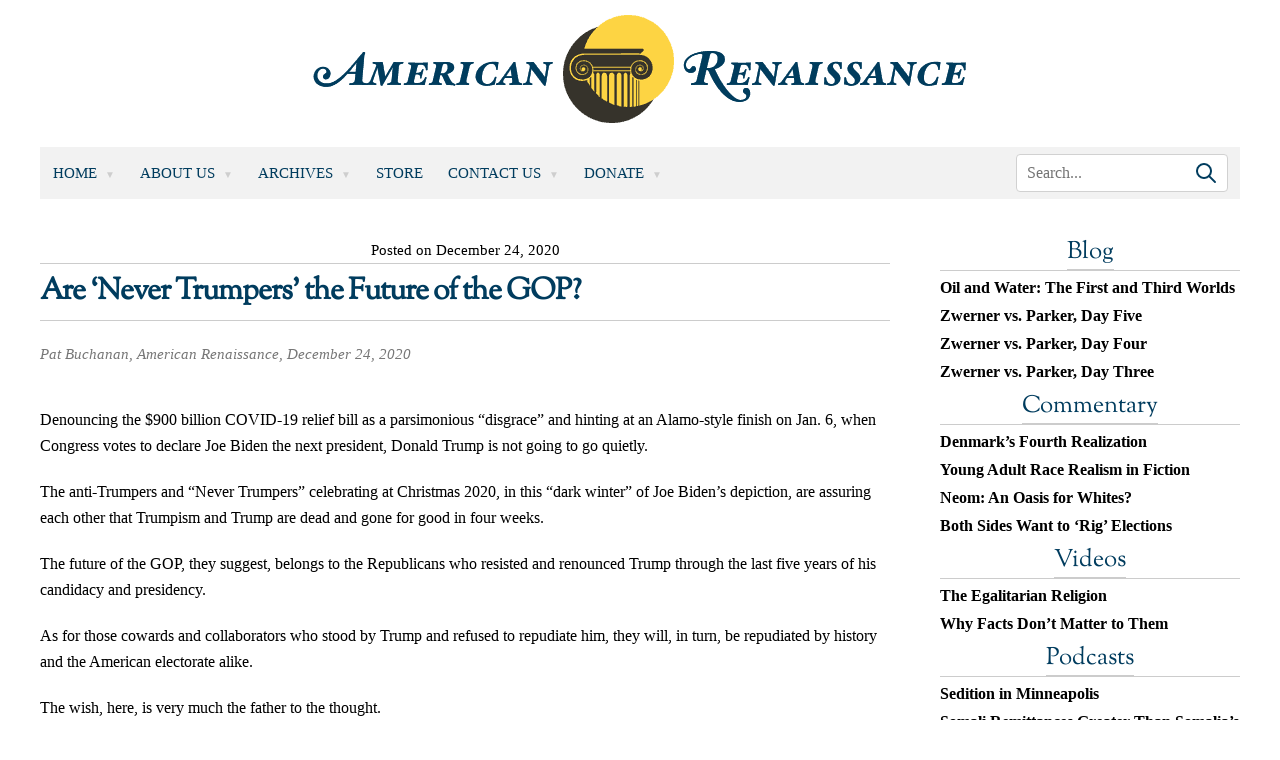

--- FILE ---
content_type: text/html; charset=UTF-8
request_url: https://www.amren.com/commentary/2020/12/are-never-trumpers-the-future-of-the-gop/
body_size: 14844
content:
<!DOCTYPE html>
<html lang="en-US">

<head>
	<meta charset="UTF-8" />
	<meta name="viewport" content="width=device-width, initial-scale=1" />
	<link rel="profile" href="https://gmpg.org/xfn/11" />
		<title>Are &#039;Never Trumpers&#039; the Future of the GOP? - American Renaissance								</title>
	<meta name='robots' content='index, follow, max-image-preview:large, max-snippet:-1, max-video-preview:-1' />
	<style>img:is([sizes="auto" i], [sizes^="auto," i]) { contain-intrinsic-size: 3000px 1500px }</style>
	
	<!-- This site is optimized with the Yoast SEO plugin v26.7 - https://yoast.com/wordpress/plugins/seo/ -->
	<link rel="canonical" href="https://www.amren.com/commentary/2020/12/are-never-trumpers-the-future-of-the-gop/" />
	<meta property="og:locale" content="en_US" />
	<meta property="og:type" content="article" />
	<meta property="og:title" content="Are &#039;Never Trumpers&#039; the Future of the GOP? - American Renaissance" />
	<meta property="og:description" content="&quot;The wish, here, is very much the father to the thought.&quot;" />
	<meta property="og:url" content="https://www.amren.com/commentary/2020/12/are-never-trumpers-the-future-of-the-gop/" />
	<meta property="og:site_name" content="American Renaissance" />
	<meta property="article:author" content="https://www.facebook.com/PatrickJosephBuchanan/" />
	<meta property="article:published_time" content="2020-12-24T23:31:01+00:00" />
	<meta property="article:modified_time" content="2020-12-24T23:31:24+00:00" />
	<meta property="og:image" content="https://www.amren.com/wp-content/uploads/2018/11/Buchanan.jpg" />
	<meta property="og:image:width" content="332" />
	<meta property="og:image:height" content="461" />
	<meta property="og:image:type" content="image/jpeg" />
	<meta name="author" content="Pat Buchanan" />
	<meta name="twitter:label1" content="Written by" />
	<meta name="twitter:data1" content="Pat Buchanan" />
	<meta name="twitter:label2" content="Est. reading time" />
	<meta name="twitter:data2" content="4 minutes" />
	<script type="application/ld+json" class="yoast-schema-graph">{"@context":"https://schema.org","@graph":[{"@type":"Article","@id":"https://www.amren.com/commentary/2020/12/are-never-trumpers-the-future-of-the-gop/#article","isPartOf":{"@id":"https://www.amren.com/commentary/2020/12/are-never-trumpers-the-future-of-the-gop/"},"author":{"name":"Pat Buchanan","@id":"https://www.amren.com/#/schema/person/b30772215c6d40bf2739accc51696c70"},"headline":"Are &#8216;Never Trumpers&#8217; the Future of the GOP?","datePublished":"2020-12-24T23:31:01+00:00","dateModified":"2020-12-24T23:31:24+00:00","mainEntityOfPage":{"@id":"https://www.amren.com/commentary/2020/12/are-never-trumpers-the-future-of-the-gop/"},"wordCount":802,"commentCount":0,"publisher":{"@id":"https://www.amren.com/#organization"},"keywords":["American History","Donald Trump","Elections"],"articleSection":["Commentary","News"],"inLanguage":"en-US","potentialAction":[{"@type":"CommentAction","name":"Comment","target":["https://www.amren.com/commentary/2020/12/are-never-trumpers-the-future-of-the-gop/#respond"]}]},{"@type":"WebPage","@id":"https://www.amren.com/commentary/2020/12/are-never-trumpers-the-future-of-the-gop/","url":"https://www.amren.com/commentary/2020/12/are-never-trumpers-the-future-of-the-gop/","name":"Are 'Never Trumpers' the Future of the GOP? - American Renaissance","isPartOf":{"@id":"https://www.amren.com/#website"},"datePublished":"2020-12-24T23:31:01+00:00","dateModified":"2020-12-24T23:31:24+00:00","breadcrumb":{"@id":"https://www.amren.com/commentary/2020/12/are-never-trumpers-the-future-of-the-gop/#breadcrumb"},"inLanguage":"en-US","potentialAction":[{"@type":"ReadAction","target":["https://www.amren.com/commentary/2020/12/are-never-trumpers-the-future-of-the-gop/"]}]},{"@type":"BreadcrumbList","@id":"https://www.amren.com/commentary/2020/12/are-never-trumpers-the-future-of-the-gop/#breadcrumb","itemListElement":[{"@type":"ListItem","position":1,"name":"Home","item":"https://www.amren.com/"},{"@type":"ListItem","position":2,"name":"Are &#8216;Never Trumpers&#8217; the Future of the GOP?"}]},{"@type":"WebSite","@id":"https://www.amren.com/#website","url":"https://www.amren.com/","name":"American Renaissance","description":"News and commentary on interracial crime, race differences, white advocacy, Third World immigration, anti-white racism, and white identity.","publisher":{"@id":"https://www.amren.com/#organization"},"potentialAction":[{"@type":"SearchAction","target":{"@type":"EntryPoint","urlTemplate":"https://www.amren.com/?s={search_term_string}"},"query-input":{"@type":"PropertyValueSpecification","valueRequired":true,"valueName":"search_term_string"}}],"inLanguage":"en-US"},{"@type":"Organization","@id":"https://www.amren.com/#organization","name":"American Renaissance","url":"https://www.amren.com/","logo":{"@type":"ImageObject","inLanguage":"en-US","@id":"https://www.amren.com/#/schema/logo/image/","url":"https://www.amren.com/wp-content/uploads/2017/06/ARLogo.png","contentUrl":"https://www.amren.com/wp-content/uploads/2017/06/ARLogo.png","width":800,"height":800,"caption":"American Renaissance"},"image":{"@id":"https://www.amren.com/#/schema/logo/image/"},"sameAs":["https://www.bitchute.com/amrenaissance/","https://gab.com/AmRenaissance"]},{"@type":"Person","@id":"https://www.amren.com/#/schema/person/b30772215c6d40bf2739accc51696c70","name":"Pat Buchanan","image":{"@type":"ImageObject","inLanguage":"en-US","@id":"https://www.amren.com/#/schema/person/image/","url":"https://www.amren.com/wp-content/uploads/2018/11/Buchanan-150x150.jpg","contentUrl":"https://www.amren.com/wp-content/uploads/2018/11/Buchanan-150x150.jpg","caption":"Pat Buchanan"},"description":"Pat Buchanan has been a senior adviser to three presidents: Nixon, Ford, and Reagan. He is a nationally syndicated columnist and the author of many best-selling books, including The Greatest Comeback, State of Emergency, The Death of the West, and Day of Reckoning.","sameAs":["https://buchanan.org","https://www.facebook.com/PatrickJosephBuchanan/","https://x.com/PatrickBuchanan"],"url":"https://www.amren.com/author/pat-buchanan/"}]}</script>
	<!-- / Yoast SEO plugin. -->


<link rel='dns-prefetch' href='//cdnjs.cloudflare.com' />
<link rel='dns-prefetch' href='//www.googletagmanager.com' />
<link rel="alternate" type="application/rss+xml" title="American Renaissance &raquo; Are &#8216;Never Trumpers&#8217; the Future of the GOP? Comments Feed" href="https://www.amren.com/commentary/2020/12/are-never-trumpers-the-future-of-the-gop/feed/" />
<script>
window._wpemojiSettings = {"baseUrl":"https:\/\/s.w.org\/images\/core\/emoji\/16.0.1\/72x72\/","ext":".png","svgUrl":"https:\/\/s.w.org\/images\/core\/emoji\/16.0.1\/svg\/","svgExt":".svg","source":{"concatemoji":"https:\/\/www.amren.com\/wp-includes\/js\/wp-emoji-release.min.js?ver=6.8.3"}};
/*! This file is auto-generated */
!function(s,n){var o,i,e;function c(e){try{var t={supportTests:e,timestamp:(new Date).valueOf()};sessionStorage.setItem(o,JSON.stringify(t))}catch(e){}}function p(e,t,n){e.clearRect(0,0,e.canvas.width,e.canvas.height),e.fillText(t,0,0);var t=new Uint32Array(e.getImageData(0,0,e.canvas.width,e.canvas.height).data),a=(e.clearRect(0,0,e.canvas.width,e.canvas.height),e.fillText(n,0,0),new Uint32Array(e.getImageData(0,0,e.canvas.width,e.canvas.height).data));return t.every(function(e,t){return e===a[t]})}function u(e,t){e.clearRect(0,0,e.canvas.width,e.canvas.height),e.fillText(t,0,0);for(var n=e.getImageData(16,16,1,1),a=0;a<n.data.length;a++)if(0!==n.data[a])return!1;return!0}function f(e,t,n,a){switch(t){case"flag":return n(e,"\ud83c\udff3\ufe0f\u200d\u26a7\ufe0f","\ud83c\udff3\ufe0f\u200b\u26a7\ufe0f")?!1:!n(e,"\ud83c\udde8\ud83c\uddf6","\ud83c\udde8\u200b\ud83c\uddf6")&&!n(e,"\ud83c\udff4\udb40\udc67\udb40\udc62\udb40\udc65\udb40\udc6e\udb40\udc67\udb40\udc7f","\ud83c\udff4\u200b\udb40\udc67\u200b\udb40\udc62\u200b\udb40\udc65\u200b\udb40\udc6e\u200b\udb40\udc67\u200b\udb40\udc7f");case"emoji":return!a(e,"\ud83e\udedf")}return!1}function g(e,t,n,a){var r="undefined"!=typeof WorkerGlobalScope&&self instanceof WorkerGlobalScope?new OffscreenCanvas(300,150):s.createElement("canvas"),o=r.getContext("2d",{willReadFrequently:!0}),i=(o.textBaseline="top",o.font="600 32px Arial",{});return e.forEach(function(e){i[e]=t(o,e,n,a)}),i}function t(e){var t=s.createElement("script");t.src=e,t.defer=!0,s.head.appendChild(t)}"undefined"!=typeof Promise&&(o="wpEmojiSettingsSupports",i=["flag","emoji"],n.supports={everything:!0,everythingExceptFlag:!0},e=new Promise(function(e){s.addEventListener("DOMContentLoaded",e,{once:!0})}),new Promise(function(t){var n=function(){try{var e=JSON.parse(sessionStorage.getItem(o));if("object"==typeof e&&"number"==typeof e.timestamp&&(new Date).valueOf()<e.timestamp+604800&&"object"==typeof e.supportTests)return e.supportTests}catch(e){}return null}();if(!n){if("undefined"!=typeof Worker&&"undefined"!=typeof OffscreenCanvas&&"undefined"!=typeof URL&&URL.createObjectURL&&"undefined"!=typeof Blob)try{var e="postMessage("+g.toString()+"("+[JSON.stringify(i),f.toString(),p.toString(),u.toString()].join(",")+"));",a=new Blob([e],{type:"text/javascript"}),r=new Worker(URL.createObjectURL(a),{name:"wpTestEmojiSupports"});return void(r.onmessage=function(e){c(n=e.data),r.terminate(),t(n)})}catch(e){}c(n=g(i,f,p,u))}t(n)}).then(function(e){for(var t in e)n.supports[t]=e[t],n.supports.everything=n.supports.everything&&n.supports[t],"flag"!==t&&(n.supports.everythingExceptFlag=n.supports.everythingExceptFlag&&n.supports[t]);n.supports.everythingExceptFlag=n.supports.everythingExceptFlag&&!n.supports.flag,n.DOMReady=!1,n.readyCallback=function(){n.DOMReady=!0}}).then(function(){return e}).then(function(){var e;n.supports.everything||(n.readyCallback(),(e=n.source||{}).concatemoji?t(e.concatemoji):e.wpemoji&&e.twemoji&&(t(e.twemoji),t(e.wpemoji)))}))}((window,document),window._wpemojiSettings);
</script>
<style id='wp-emoji-styles-inline-css'>

	img.wp-smiley, img.emoji {
		display: inline !important;
		border: none !important;
		box-shadow: none !important;
		height: 1em !important;
		width: 1em !important;
		margin: 0 0.07em !important;
		vertical-align: -0.1em !important;
		background: none !important;
		padding: 0 !important;
	}
</style>
<link rel='stylesheet' id='wp-block-library-css' href='https://www.amren.com/wp-includes/css/dist/block-library/style.min.css?ver=6.8.3' media='all' />
<style id='classic-theme-styles-inline-css'>
/*! This file is auto-generated */
.wp-block-button__link{color:#fff;background-color:#32373c;border-radius:9999px;box-shadow:none;text-decoration:none;padding:calc(.667em + 2px) calc(1.333em + 2px);font-size:1.125em}.wp-block-file__button{background:#32373c;color:#fff;text-decoration:none}
</style>
<link rel='stylesheet' id='activecampaign-form-block-css' href='https://www.amren.com/wp-content/plugins/activecampaign-subscription-forms/activecampaign-form-block/build/style-index.css?ver=1763197518' media='all' />
<style id='wppb-edit-profile-style-inline-css'>


</style>
<style id='wppb-login-style-inline-css'>


</style>
<style id='wppb-recover-password-style-inline-css'>


</style>
<style id='wppb-register-style-inline-css'>


</style>
<link rel='stylesheet' id='mpp_gutenberg-css' href='https://www.amren.com/wp-content/plugins/profile-builder/add-ons-free/user-profile-picture/dist/blocks.style.build.css?ver=2.6.0' media='all' />
<style id='global-styles-inline-css'>
:root{--wp--preset--aspect-ratio--square: 1;--wp--preset--aspect-ratio--4-3: 4/3;--wp--preset--aspect-ratio--3-4: 3/4;--wp--preset--aspect-ratio--3-2: 3/2;--wp--preset--aspect-ratio--2-3: 2/3;--wp--preset--aspect-ratio--16-9: 16/9;--wp--preset--aspect-ratio--9-16: 9/16;--wp--preset--color--black: #000000;--wp--preset--color--cyan-bluish-gray: #abb8c3;--wp--preset--color--white: #ffffff;--wp--preset--color--pale-pink: #f78da7;--wp--preset--color--vivid-red: #cf2e2e;--wp--preset--color--luminous-vivid-orange: #ff6900;--wp--preset--color--luminous-vivid-amber: #fcb900;--wp--preset--color--light-green-cyan: #7bdcb5;--wp--preset--color--vivid-green-cyan: #00d084;--wp--preset--color--pale-cyan-blue: #8ed1fc;--wp--preset--color--vivid-cyan-blue: #0693e3;--wp--preset--color--vivid-purple: #9b51e0;--wp--preset--gradient--vivid-cyan-blue-to-vivid-purple: linear-gradient(135deg,rgba(6,147,227,1) 0%,rgb(155,81,224) 100%);--wp--preset--gradient--light-green-cyan-to-vivid-green-cyan: linear-gradient(135deg,rgb(122,220,180) 0%,rgb(0,208,130) 100%);--wp--preset--gradient--luminous-vivid-amber-to-luminous-vivid-orange: linear-gradient(135deg,rgba(252,185,0,1) 0%,rgba(255,105,0,1) 100%);--wp--preset--gradient--luminous-vivid-orange-to-vivid-red: linear-gradient(135deg,rgba(255,105,0,1) 0%,rgb(207,46,46) 100%);--wp--preset--gradient--very-light-gray-to-cyan-bluish-gray: linear-gradient(135deg,rgb(238,238,238) 0%,rgb(169,184,195) 100%);--wp--preset--gradient--cool-to-warm-spectrum: linear-gradient(135deg,rgb(74,234,220) 0%,rgb(151,120,209) 20%,rgb(207,42,186) 40%,rgb(238,44,130) 60%,rgb(251,105,98) 80%,rgb(254,248,76) 100%);--wp--preset--gradient--blush-light-purple: linear-gradient(135deg,rgb(255,206,236) 0%,rgb(152,150,240) 100%);--wp--preset--gradient--blush-bordeaux: linear-gradient(135deg,rgb(254,205,165) 0%,rgb(254,45,45) 50%,rgb(107,0,62) 100%);--wp--preset--gradient--luminous-dusk: linear-gradient(135deg,rgb(255,203,112) 0%,rgb(199,81,192) 50%,rgb(65,88,208) 100%);--wp--preset--gradient--pale-ocean: linear-gradient(135deg,rgb(255,245,203) 0%,rgb(182,227,212) 50%,rgb(51,167,181) 100%);--wp--preset--gradient--electric-grass: linear-gradient(135deg,rgb(202,248,128) 0%,rgb(113,206,126) 100%);--wp--preset--gradient--midnight: linear-gradient(135deg,rgb(2,3,129) 0%,rgb(40,116,252) 100%);--wp--preset--font-size--small: 13px;--wp--preset--font-size--medium: 20px;--wp--preset--font-size--large: 36px;--wp--preset--font-size--x-large: 42px;--wp--preset--spacing--20: 0.44rem;--wp--preset--spacing--30: 0.67rem;--wp--preset--spacing--40: 1rem;--wp--preset--spacing--50: 1.5rem;--wp--preset--spacing--60: 2.25rem;--wp--preset--spacing--70: 3.38rem;--wp--preset--spacing--80: 5.06rem;--wp--preset--shadow--natural: 6px 6px 9px rgba(0, 0, 0, 0.2);--wp--preset--shadow--deep: 12px 12px 50px rgba(0, 0, 0, 0.4);--wp--preset--shadow--sharp: 6px 6px 0px rgba(0, 0, 0, 0.2);--wp--preset--shadow--outlined: 6px 6px 0px -3px rgba(255, 255, 255, 1), 6px 6px rgba(0, 0, 0, 1);--wp--preset--shadow--crisp: 6px 6px 0px rgba(0, 0, 0, 1);}:where(.is-layout-flex){gap: 0.5em;}:where(.is-layout-grid){gap: 0.5em;}body .is-layout-flex{display: flex;}.is-layout-flex{flex-wrap: wrap;align-items: center;}.is-layout-flex > :is(*, div){margin: 0;}body .is-layout-grid{display: grid;}.is-layout-grid > :is(*, div){margin: 0;}:where(.wp-block-columns.is-layout-flex){gap: 2em;}:where(.wp-block-columns.is-layout-grid){gap: 2em;}:where(.wp-block-post-template.is-layout-flex){gap: 1.25em;}:where(.wp-block-post-template.is-layout-grid){gap: 1.25em;}.has-black-color{color: var(--wp--preset--color--black) !important;}.has-cyan-bluish-gray-color{color: var(--wp--preset--color--cyan-bluish-gray) !important;}.has-white-color{color: var(--wp--preset--color--white) !important;}.has-pale-pink-color{color: var(--wp--preset--color--pale-pink) !important;}.has-vivid-red-color{color: var(--wp--preset--color--vivid-red) !important;}.has-luminous-vivid-orange-color{color: var(--wp--preset--color--luminous-vivid-orange) !important;}.has-luminous-vivid-amber-color{color: var(--wp--preset--color--luminous-vivid-amber) !important;}.has-light-green-cyan-color{color: var(--wp--preset--color--light-green-cyan) !important;}.has-vivid-green-cyan-color{color: var(--wp--preset--color--vivid-green-cyan) !important;}.has-pale-cyan-blue-color{color: var(--wp--preset--color--pale-cyan-blue) !important;}.has-vivid-cyan-blue-color{color: var(--wp--preset--color--vivid-cyan-blue) !important;}.has-vivid-purple-color{color: var(--wp--preset--color--vivid-purple) !important;}.has-black-background-color{background-color: var(--wp--preset--color--black) !important;}.has-cyan-bluish-gray-background-color{background-color: var(--wp--preset--color--cyan-bluish-gray) !important;}.has-white-background-color{background-color: var(--wp--preset--color--white) !important;}.has-pale-pink-background-color{background-color: var(--wp--preset--color--pale-pink) !important;}.has-vivid-red-background-color{background-color: var(--wp--preset--color--vivid-red) !important;}.has-luminous-vivid-orange-background-color{background-color: var(--wp--preset--color--luminous-vivid-orange) !important;}.has-luminous-vivid-amber-background-color{background-color: var(--wp--preset--color--luminous-vivid-amber) !important;}.has-light-green-cyan-background-color{background-color: var(--wp--preset--color--light-green-cyan) !important;}.has-vivid-green-cyan-background-color{background-color: var(--wp--preset--color--vivid-green-cyan) !important;}.has-pale-cyan-blue-background-color{background-color: var(--wp--preset--color--pale-cyan-blue) !important;}.has-vivid-cyan-blue-background-color{background-color: var(--wp--preset--color--vivid-cyan-blue) !important;}.has-vivid-purple-background-color{background-color: var(--wp--preset--color--vivid-purple) !important;}.has-black-border-color{border-color: var(--wp--preset--color--black) !important;}.has-cyan-bluish-gray-border-color{border-color: var(--wp--preset--color--cyan-bluish-gray) !important;}.has-white-border-color{border-color: var(--wp--preset--color--white) !important;}.has-pale-pink-border-color{border-color: var(--wp--preset--color--pale-pink) !important;}.has-vivid-red-border-color{border-color: var(--wp--preset--color--vivid-red) !important;}.has-luminous-vivid-orange-border-color{border-color: var(--wp--preset--color--luminous-vivid-orange) !important;}.has-luminous-vivid-amber-border-color{border-color: var(--wp--preset--color--luminous-vivid-amber) !important;}.has-light-green-cyan-border-color{border-color: var(--wp--preset--color--light-green-cyan) !important;}.has-vivid-green-cyan-border-color{border-color: var(--wp--preset--color--vivid-green-cyan) !important;}.has-pale-cyan-blue-border-color{border-color: var(--wp--preset--color--pale-cyan-blue) !important;}.has-vivid-cyan-blue-border-color{border-color: var(--wp--preset--color--vivid-cyan-blue) !important;}.has-vivid-purple-border-color{border-color: var(--wp--preset--color--vivid-purple) !important;}.has-vivid-cyan-blue-to-vivid-purple-gradient-background{background: var(--wp--preset--gradient--vivid-cyan-blue-to-vivid-purple) !important;}.has-light-green-cyan-to-vivid-green-cyan-gradient-background{background: var(--wp--preset--gradient--light-green-cyan-to-vivid-green-cyan) !important;}.has-luminous-vivid-amber-to-luminous-vivid-orange-gradient-background{background: var(--wp--preset--gradient--luminous-vivid-amber-to-luminous-vivid-orange) !important;}.has-luminous-vivid-orange-to-vivid-red-gradient-background{background: var(--wp--preset--gradient--luminous-vivid-orange-to-vivid-red) !important;}.has-very-light-gray-to-cyan-bluish-gray-gradient-background{background: var(--wp--preset--gradient--very-light-gray-to-cyan-bluish-gray) !important;}.has-cool-to-warm-spectrum-gradient-background{background: var(--wp--preset--gradient--cool-to-warm-spectrum) !important;}.has-blush-light-purple-gradient-background{background: var(--wp--preset--gradient--blush-light-purple) !important;}.has-blush-bordeaux-gradient-background{background: var(--wp--preset--gradient--blush-bordeaux) !important;}.has-luminous-dusk-gradient-background{background: var(--wp--preset--gradient--luminous-dusk) !important;}.has-pale-ocean-gradient-background{background: var(--wp--preset--gradient--pale-ocean) !important;}.has-electric-grass-gradient-background{background: var(--wp--preset--gradient--electric-grass) !important;}.has-midnight-gradient-background{background: var(--wp--preset--gradient--midnight) !important;}.has-small-font-size{font-size: var(--wp--preset--font-size--small) !important;}.has-medium-font-size{font-size: var(--wp--preset--font-size--medium) !important;}.has-large-font-size{font-size: var(--wp--preset--font-size--large) !important;}.has-x-large-font-size{font-size: var(--wp--preset--font-size--x-large) !important;}
:where(.wp-block-post-template.is-layout-flex){gap: 1.25em;}:where(.wp-block-post-template.is-layout-grid){gap: 1.25em;}
:where(.wp-block-columns.is-layout-flex){gap: 2em;}:where(.wp-block-columns.is-layout-grid){gap: 2em;}
:root :where(.wp-block-pullquote){font-size: 1.5em;line-height: 1.6;}
</style>
<link rel='stylesheet' id='contact-form-7-css' href='https://www.amren.com/wp-content/plugins/contact-form-7/includes/css/styles.css?ver=6.1.4' media='all' />
<link rel='stylesheet' id='amren-style-css' href='https://www.amren.com/wp-content/themes/amren/style.css?ver=1718026014' media='all' />
<link rel='stylesheet' id='owl-css-css' href='https://www.amren.com/wp-content/themes/amren/css/owl.carousel.min.css?ver=6.8.3' media='all' />
<link rel='stylesheet' id='owl-theme-css-css' href='https://www.amren.com/wp-content/themes/amren/css/owl.theme.default.min.css?ver=6.8.3' media='all' />
<link rel='stylesheet' id='wppb_stylesheet-css' href='https://www.amren.com/wp-content/plugins/profile-builder/assets/css/style-front-end.css?ver=3.15.2' media='all' />
<script src="https://www.amren.com/wp-includes/js/jquery/jquery.min.js?ver=3.7.1" id="jquery-core-js"></script>
<script src="https://www.amren.com/wp-includes/js/jquery/jquery-migrate.min.js?ver=3.4.1" id="jquery-migrate-js"></script>
<script src="https://cdnjs.cloudflare.com/ajax/libs/jqueryui/1.13.2/jquery-ui.min.js?ver=6.8.3" id="jqueryui-js"></script>
<script src="https://www.amren.com/wp-content/themes/amren/js/owl.carousel.js?ver=6.8.3" id="owl-js-js"></script>
<script src="https://www.amren.com/wp-content/themes/amren/js/owl.autoplay.js?ver=6.8.3" id="owl-js-ap-js"></script>
<script src="https://www.amren.com/wp-content/themes/amren/js/owl.navigation.js?ver=6.8.3" id="owl-js-mav-js"></script>
<script src="https://www.amren.com/wp-content/themes/amren/js/amren.js?ver=1717561968" id="amren-main-js"></script>

<!-- Google tag (gtag.js) snippet added by Site Kit -->
<!-- Google Analytics snippet added by Site Kit -->
<script src="https://www.googletagmanager.com/gtag/js?id=GT-NMJXCPPJ" id="google_gtagjs-js" async></script>
<script id="google_gtagjs-js-after">
window.dataLayer = window.dataLayer || [];function gtag(){dataLayer.push(arguments);}
gtag("set","linker",{"domains":["www.amren.com"]});
gtag("js", new Date());
gtag("set", "developer_id.dZTNiMT", true);
gtag("config", "GT-NMJXCPPJ");
</script>
<link rel="https://api.w.org/" href="https://www.amren.com/wp-json/" /><link rel="alternate" title="JSON" type="application/json" href="https://www.amren.com/wp-json/wp/v2/posts/154165" /><link rel="EditURI" type="application/rsd+xml" title="RSD" href="https://www.amren.com/xmlrpc.php?rsd" />
<link rel='shortlink' href='https://www.amren.com/?p=154165' />
<link rel="alternate" title="oEmbed (JSON)" type="application/json+oembed" href="https://www.amren.com/wp-json/oembed/1.0/embed?url=https%3A%2F%2Fwww.amren.com%2Fcommentary%2F2020%2F12%2Fare-never-trumpers-the-future-of-the-gop%2F" />
<link rel="alternate" title="oEmbed (XML)" type="text/xml+oembed" href="https://www.amren.com/wp-json/oembed/1.0/embed?url=https%3A%2F%2Fwww.amren.com%2Fcommentary%2F2020%2F12%2Fare-never-trumpers-the-future-of-the-gop%2F&#038;format=xml" />
<style>
		#category-posts-4-internal ul {padding: 0;}
#category-posts-4-internal .cat-post-item img {max-width: initial; max-height: initial; margin: initial;}
#category-posts-4-internal .cat-post-author {margin-bottom: 0;}
#category-posts-4-internal .cat-post-thumbnail {margin: 5px 10px 5px 0;}
#category-posts-4-internal .cat-post-item:before {content: ""; clear: both;}
#category-posts-4-internal .cat-post-excerpt-more {display: inline-block;}
#category-posts-4-internal .cat-post-item {list-style: none; margin: 3px 0 10px; padding: 3px 0;}
#category-posts-4-internal .cat-post-current .cat-post-title {font-weight: bold; text-transform: uppercase;}
#category-posts-4-internal [class*=cat-post-tax] {font-size: 0.85em;}
#category-posts-4-internal [class*=cat-post-tax] * {display:inline-block;}
#category-posts-4-internal .cat-post-item:after {content: ""; display: table;	clear: both;}
#category-posts-4-internal .cat-post-item .cat-post-title {overflow: hidden;text-overflow: ellipsis;white-space: initial;display: -webkit-box;-webkit-line-clamp: 2;-webkit-box-orient: vertical;padding-bottom: 0 !important;}
#category-posts-4-internal .cat-post-item:after {content: ""; display: table;	clear: both;}
#category-posts-4-internal .cat-post-thumbnail {display:block; float:left; margin:5px 10px 5px 0;}
#category-posts-4-internal .cat-post-crop {overflow:hidden;display:block;}
#category-posts-4-internal p {margin:5px 0 0 0}
#category-posts-4-internal li > div {margin:5px 0 0 0; clear:both;}
#category-posts-4-internal .dashicons {vertical-align:middle;}
#category-posts-2-internal ul {padding: 0;}
#category-posts-2-internal .cat-post-item img {max-width: initial; max-height: initial; margin: initial;}
#category-posts-2-internal .cat-post-author {margin-bottom: 0;}
#category-posts-2-internal .cat-post-thumbnail {margin: 5px 10px 5px 0;}
#category-posts-2-internal .cat-post-item:before {content: ""; clear: both;}
#category-posts-2-internal .cat-post-excerpt-more {display: inline-block;}
#category-posts-2-internal .cat-post-item {list-style: none; margin: 3px 0 10px; padding: 3px 0;}
#category-posts-2-internal .cat-post-current .cat-post-title {font-weight: bold; text-transform: uppercase;}
#category-posts-2-internal [class*=cat-post-tax] {font-size: 0.85em;}
#category-posts-2-internal [class*=cat-post-tax] * {display:inline-block;}
#category-posts-2-internal .cat-post-item:after {content: ""; display: table;	clear: both;}
#category-posts-2-internal .cat-post-item .cat-post-title {overflow: hidden;text-overflow: ellipsis;white-space: initial;display: -webkit-box;-webkit-line-clamp: 2;-webkit-box-orient: vertical;padding-bottom: 0 !important;}
#category-posts-2-internal .cat-post-item:after {content: ""; display: table;	clear: both;}
#category-posts-2-internal .cat-post-thumbnail {display:block; float:left; margin:5px 10px 5px 0;}
#category-posts-2-internal .cat-post-crop {overflow:hidden;display:block;}
#category-posts-2-internal p {margin:5px 0 0 0}
#category-posts-2-internal li > div {margin:5px 0 0 0; clear:both;}
#category-posts-2-internal .dashicons {vertical-align:middle;}
#category-posts-5-internal ul {padding: 0;}
#category-posts-5-internal .cat-post-item img {max-width: initial; max-height: initial; margin: initial;}
#category-posts-5-internal .cat-post-author {margin-bottom: 0;}
#category-posts-5-internal .cat-post-thumbnail {margin: 5px 10px 5px 0;}
#category-posts-5-internal .cat-post-item:before {content: ""; clear: both;}
#category-posts-5-internal .cat-post-excerpt-more {display: inline-block;}
#category-posts-5-internal .cat-post-item {list-style: none; margin: 3px 0 10px; padding: 3px 0;}
#category-posts-5-internal .cat-post-current .cat-post-title {font-weight: bold; text-transform: uppercase;}
#category-posts-5-internal [class*=cat-post-tax] {font-size: 0.85em;}
#category-posts-5-internal [class*=cat-post-tax] * {display:inline-block;}
#category-posts-5-internal .cat-post-item:after {content: ""; display: table;	clear: both;}
#category-posts-5-internal .cat-post-item .cat-post-title {overflow: hidden;text-overflow: ellipsis;white-space: initial;display: -webkit-box;-webkit-line-clamp: 2;-webkit-box-orient: vertical;padding-bottom: 0 !important;}
#category-posts-5-internal .cat-post-item:after {content: ""; display: table;	clear: both;}
#category-posts-5-internal .cat-post-thumbnail {display:block; float:left; margin:5px 10px 5px 0;}
#category-posts-5-internal .cat-post-crop {overflow:hidden;display:block;}
#category-posts-5-internal p {margin:5px 0 0 0}
#category-posts-5-internal li > div {margin:5px 0 0 0; clear:both;}
#category-posts-5-internal .dashicons {vertical-align:middle;}
#category-posts-3-internal ul {padding: 0;}
#category-posts-3-internal .cat-post-item img {max-width: initial; max-height: initial; margin: initial;}
#category-posts-3-internal .cat-post-author {margin-bottom: 0;}
#category-posts-3-internal .cat-post-thumbnail {margin: 5px 10px 5px 0;}
#category-posts-3-internal .cat-post-item:before {content: ""; clear: both;}
#category-posts-3-internal .cat-post-excerpt-more {display: inline-block;}
#category-posts-3-internal .cat-post-item {list-style: none; margin: 3px 0 10px; padding: 3px 0;}
#category-posts-3-internal .cat-post-current .cat-post-title {font-weight: bold; text-transform: uppercase;}
#category-posts-3-internal [class*=cat-post-tax] {font-size: 0.85em;}
#category-posts-3-internal [class*=cat-post-tax] * {display:inline-block;}
#category-posts-3-internal .cat-post-item:after {content: ""; display: table;	clear: both;}
#category-posts-3-internal .cat-post-item .cat-post-title {overflow: hidden;text-overflow: ellipsis;white-space: initial;display: -webkit-box;-webkit-line-clamp: 2;-webkit-box-orient: vertical;padding-bottom: 0 !important;}
#category-posts-3-internal .cat-post-item:after {content: ""; display: table;	clear: both;}
#category-posts-3-internal .cat-post-thumbnail {display:block; float:left; margin:5px 10px 5px 0;}
#category-posts-3-internal .cat-post-crop {overflow:hidden;display:block;}
#category-posts-3-internal p {margin:5px 0 0 0}
#category-posts-3-internal li > div {margin:5px 0 0 0; clear:both;}
#category-posts-3-internal .dashicons {vertical-align:middle;}
</style>
		<meta name="generator" content="Site Kit by Google 1.168.0" />
<!-- Dynamic Widgets by QURL loaded - http://www.dynamic-widgets.com //-->
		<style>
			.algolia-search-highlight {
				background-color: #fffbcc;
				border-radius: 2px;
				font-style: normal;
			}
		</style>
		<link rel="icon" href="https://www.amren.com/wp-content/uploads/2017/06/cropped-ARLogo-32x32.png" sizes="32x32" />
<link rel="icon" href="https://www.amren.com/wp-content/uploads/2017/06/cropped-ARLogo-192x192.png" sizes="192x192" />
<link rel="apple-touch-icon" href="https://www.amren.com/wp-content/uploads/2017/06/cropped-ARLogo-180x180.png" />
<meta name="msapplication-TileImage" content="https://www.amren.com/wp-content/uploads/2017/06/cropped-ARLogo-270x270.png" />
		<style id="wp-custom-css">
			li.cat-post-item {
  line-height: 1.75rem;
}

h2.title {
	margin: 0 !important;
	padding: 0 !important;
}

.date {
	margin: 0 0 6px 0 !important;
	padding: 0 !important;
	text-align: center !important;
}

.excerpt {
	line-height: 1.75rem;
	margin: 0 !important;
	padding: 0 !important;
}

.main-content .sidebar .widget{
	margin-bottom: 1rem !important;
}

li.red-menu a:link, li.red-menu a:visited, li.red-menu a:hover, li.red-menu a:active {
	color: red !important;
}

.widget-title, .widget-title > a:link
{
	color: #003c5e;
	font-size: 2.4rem;
	border-bottom: .1rem solid rgba(0,0,0,.2);
	text-align: center;
}

.wp-caption-text {
	font-size: 13px;
	font-weight: bold;
	line-height: 1.25em;
}

#category-posts-2-internal .cat-post-item, #category-posts-3-internal .cat-post-item, #category-posts-4-internal .cat-post-item, #category-posts-5-internal .cat-post-item {
	margin: 0 !important;
}
/***DT HEADER FIX***/
.header .columns.main-menu {
  margin: 1.5rem 0 2rem;
}
/****DT MORE NEWS HOME PAGE****/
.dt-load-more {
   position: relative;
   width: 100%;
   height: auto;
   float: left;
   text-align: center;
   margin: 1.5rem 0 4rem;
}
.dt-load-more a {
   color: #633b00;
   text-decoration: none;
   font-weight: 600;
}
@media (min-width: 768px) {
   .show-mobile {
      display: none !important;
   }
}

@media (max-width: 768px) {
   .hide-mobile {
      display: none !important;
   }

   .show-mobile {
      display: block !important;
   }
}		</style>
			<!-- Begin Next Millennium -->
	<script async src="https://powerad.ai/script.js"></script>
	<!-- End Next Millennium -->
</head>

<body class="wp-singular post-template-default single single-post postid-154165 single-format-standard wp-theme-amren">
	<div class="responsive-menu">
		<div class="resp-logo">
		<img src="https://www.amren.com/wp-content/uploads/2017/09/logo.png" alt="American Renaissance" />
		</div>
		<div class="main-menu"><ul id="menu-top-menu" class="menu"><li id="menu-item-19839" class="menu-item menu-item-type-custom menu-item-object-custom menu-item-has-children menu-item-19839"><a href="/">Home</a>
<ul class="sub-menu">
	<li id="menu-item-19836" class="menu-item menu-item-type-taxonomy menu-item-object-category current-post-ancestor current-menu-parent current-post-parent menu-item-19836"><a href="https://www.amren.com/category/news/">News</a></li>
	<li id="menu-item-144228" class="menu-item menu-item-type-taxonomy menu-item-object-category menu-item-144228"><a href="https://www.amren.com/category/blog/">Blog</a></li>
	<li id="menu-item-66343" class="menu-item menu-item-type-taxonomy menu-item-object-category current-post-ancestor current-menu-parent current-post-parent menu-item-66343"><a href="https://www.amren.com/category/commentary/">Commentary</a></li>
	<li id="menu-item-66342" class="menu-item menu-item-type-taxonomy menu-item-object-category menu-item-66342"><a href="https://www.amren.com/category/features/">Features</a></li>
	<li id="menu-item-114257" class="menu-item menu-item-type-taxonomy menu-item-object-category menu-item-114257"><a href="https://www.amren.com/category/podcasts/">AR Podcasts</a></li>
	<li id="menu-item-19838" class="menu-item menu-item-type-taxonomy menu-item-object-category menu-item-19838"><a href="https://www.amren.com/category/videos/">AR Videos</a></li>
</ul>
</li>
<li id="menu-item-19830" class="menu-item menu-item-type-post_type menu-item-object-page menu-item-has-children menu-item-19830"><a href="https://www.amren.com/about/">About Us</a>
<ul class="sub-menu">
	<li id="menu-item-19880" class="menu-item menu-item-type-custom menu-item-object-custom menu-item-19880"><a href="/about/">Who We Are</a></li>
	<li id="menu-item-19832" class="menu-item menu-item-type-post_type menu-item-object-page menu-item-19832"><a href="https://www.amren.com/about/issues/">Our Issues</a></li>
	<li id="menu-item-19834" class="menu-item menu-item-type-post_type menu-item-object-page menu-item-19834"><a href="https://www.amren.com/about/how-to-use-this-site/">How to Use This Site</a></li>
	<li id="menu-item-19971" class="menu-item menu-item-type-post_type menu-item-object-page menu-item-19971"><a href="https://www.amren.com/about/activists/">Activist’s Corner</a></li>
</ul>
</li>
<li id="menu-item-19829" class="menu-item menu-item-type-post_type menu-item-object-page menu-item-has-children menu-item-19829"><a href="https://www.amren.com/archives/">Archives</a>
<ul class="sub-menu">
	<li id="menu-item-99480" class="menu-item menu-item-type-post_type menu-item-object-page menu-item-99480"><a href="https://www.amren.com/archives/">Articles</a></li>
	<li id="menu-item-66356" class="menu-item menu-item-type-post_type menu-item-object-page menu-item-66356"><a href="https://www.amren.com/archives/back-issues/">Print Back Issues</a></li>
	<li id="menu-item-19903" class="menu-item menu-item-type-post_type menu-item-object-page menu-item-19903"><a href="https://www.amren.com/archives/conferences/">Conferences</a></li>
	<li id="menu-item-19902" class="menu-item menu-item-type-post_type menu-item-object-page menu-item-19902"><a href="https://www.amren.com/archives/interviews-appearances/">Interviews &#038; Appearances</a></li>
	<li id="menu-item-66459" class="menu-item menu-item-type-post_type menu-item-object-page menu-item-66459"><a href="https://www.amren.com/archives/reports/">Reports</a></li>
	<li id="menu-item-19901" class="menu-item menu-item-type-post_type menu-item-object-page menu-item-19901"><a href="https://www.amren.com/archives/videos/">Videos</a></li>
</ul>
</li>
<li id="menu-item-19955" class="menu-item menu-item-type-custom menu-item-object-custom menu-item-19955"><a href="https://store.amren.com/">Store</a></li>
<li id="menu-item-19828" class="menu-item menu-item-type-post_type menu-item-object-page menu-item-has-children menu-item-19828"><a href="https://www.amren.com/contact/">Contact Us</a>
<ul class="sub-menu">
	<li id="menu-item-115510" class="menu-item menu-item-type-post_type menu-item-object-page menu-item-115510"><a href="https://www.amren.com/contact/">Send Us a Message</a></li>
	<li id="menu-item-19963" class="menu-item menu-item-type-post_type menu-item-object-page menu-item-19963"><a href="https://www.amren.com/contact/send-news/">Send Us News Stories</a></li>
	<li id="menu-item-19987" class="menu-item menu-item-type-post_type menu-item-object-page menu-item-19987"><a href="https://www.amren.com/contact/write-for-us/">Write For Us</a></li>
</ul>
</li>
<li id="menu-item-66408" class="menu-item menu-item-type-custom menu-item-object-custom menu-item-has-children menu-item-66408"><a href="https://www.amren.com/donate/">Donate</a>
<ul class="sub-menu">
	<li id="menu-item-66409" class="menu-item menu-item-type-custom menu-item-object-custom menu-item-66409"><a href="https://www.amren.com/donate/">One-Time</a></li>
	<li id="menu-item-149639" class="menu-item menu-item-type-custom menu-item-object-custom menu-item-149639"><a href="https://www.amren.com/cryptocurrency/">Cryptocurrency</a></li>
	<li id="menu-item-121160" class="menu-item menu-item-type-post_type menu-item-object-page menu-item-121160"><a href="https://www.amren.com/donate/bequests/">Bequests</a></li>
</ul>
</li>
</ul></div>		<form action="/" method="get" class="search-form">
			<input id="s" class="search-query" type="text" name="s" title="search" placeholder="Search...">
			<button type="submit">
				<svg xmlns="http://www.w3.org/2000/svg" class="search-form-icon icon icon-tabler icon-tabler-search" width="24" height="24" viewBox="0 0 24 24" stroke-width="2" stroke="#003c5e" fill="none" stroke-linecap="round" stroke-linejoin="round"><path stroke="none" d="M0 0h24v24H0z" fill="none"/><path d="M10 10m-7 0a7 7 0 1 0 14 0a7 7 0 1 0 -14 0" /><path d="M21 21l-6 -6" /></svg>
			</button>
		</form>
	</div>
	<div class="container header">
		<div class="wrapper">
		<div class="container">
			<div class="row">
				<div class="responsive-menu-icon"></div>
				<div class="twelve columns logo">
					<a href="https://www.amren.com"><img src="https://www.amren.com/wp-content/uploads/2017/09/logo.png" alt="American Renaissance" /></a>
				</div>
				<div class="twelve columns main-menu">
					<div class="main-menu"><ul id="menu-top-menu-1" class="menu"><li class="menu-item menu-item-type-custom menu-item-object-custom menu-item-has-children menu-item-19839"><a href="/">Home</a>
<ul class="sub-menu">
	<li class="menu-item menu-item-type-taxonomy menu-item-object-category current-post-ancestor current-menu-parent current-post-parent menu-item-19836"><a href="https://www.amren.com/category/news/">News</a></li>
	<li class="menu-item menu-item-type-taxonomy menu-item-object-category menu-item-144228"><a href="https://www.amren.com/category/blog/">Blog</a></li>
	<li class="menu-item menu-item-type-taxonomy menu-item-object-category current-post-ancestor current-menu-parent current-post-parent menu-item-66343"><a href="https://www.amren.com/category/commentary/">Commentary</a></li>
	<li class="menu-item menu-item-type-taxonomy menu-item-object-category menu-item-66342"><a href="https://www.amren.com/category/features/">Features</a></li>
	<li class="menu-item menu-item-type-taxonomy menu-item-object-category menu-item-114257"><a href="https://www.amren.com/category/podcasts/">AR Podcasts</a></li>
	<li class="menu-item menu-item-type-taxonomy menu-item-object-category menu-item-19838"><a href="https://www.amren.com/category/videos/">AR Videos</a></li>
</ul>
</li>
<li class="menu-item menu-item-type-post_type menu-item-object-page menu-item-has-children menu-item-19830"><a href="https://www.amren.com/about/">About Us</a>
<ul class="sub-menu">
	<li class="menu-item menu-item-type-custom menu-item-object-custom menu-item-19880"><a href="/about/">Who We Are</a></li>
	<li class="menu-item menu-item-type-post_type menu-item-object-page menu-item-19832"><a href="https://www.amren.com/about/issues/">Our Issues</a></li>
	<li class="menu-item menu-item-type-post_type menu-item-object-page menu-item-19834"><a href="https://www.amren.com/about/how-to-use-this-site/">How to Use This Site</a></li>
	<li class="menu-item menu-item-type-post_type menu-item-object-page menu-item-19971"><a href="https://www.amren.com/about/activists/">Activist’s Corner</a></li>
</ul>
</li>
<li class="menu-item menu-item-type-post_type menu-item-object-page menu-item-has-children menu-item-19829"><a href="https://www.amren.com/archives/">Archives</a>
<ul class="sub-menu">
	<li class="menu-item menu-item-type-post_type menu-item-object-page menu-item-99480"><a href="https://www.amren.com/archives/">Articles</a></li>
	<li class="menu-item menu-item-type-post_type menu-item-object-page menu-item-66356"><a href="https://www.amren.com/archives/back-issues/">Print Back Issues</a></li>
	<li class="menu-item menu-item-type-post_type menu-item-object-page menu-item-19903"><a href="https://www.amren.com/archives/conferences/">Conferences</a></li>
	<li class="menu-item menu-item-type-post_type menu-item-object-page menu-item-19902"><a href="https://www.amren.com/archives/interviews-appearances/">Interviews &#038; Appearances</a></li>
	<li class="menu-item menu-item-type-post_type menu-item-object-page menu-item-66459"><a href="https://www.amren.com/archives/reports/">Reports</a></li>
	<li class="menu-item menu-item-type-post_type menu-item-object-page menu-item-19901"><a href="https://www.amren.com/archives/videos/">Videos</a></li>
</ul>
</li>
<li class="menu-item menu-item-type-custom menu-item-object-custom menu-item-19955"><a href="https://store.amren.com/">Store</a></li>
<li class="menu-item menu-item-type-post_type menu-item-object-page menu-item-has-children menu-item-19828"><a href="https://www.amren.com/contact/">Contact Us</a>
<ul class="sub-menu">
	<li class="menu-item menu-item-type-post_type menu-item-object-page menu-item-115510"><a href="https://www.amren.com/contact/">Send Us a Message</a></li>
	<li class="menu-item menu-item-type-post_type menu-item-object-page menu-item-19963"><a href="https://www.amren.com/contact/send-news/">Send Us News Stories</a></li>
	<li class="menu-item menu-item-type-post_type menu-item-object-page menu-item-19987"><a href="https://www.amren.com/contact/write-for-us/">Write For Us</a></li>
</ul>
</li>
<li class="menu-item menu-item-type-custom menu-item-object-custom menu-item-has-children menu-item-66408"><a href="https://www.amren.com/donate/">Donate</a>
<ul class="sub-menu">
	<li class="menu-item menu-item-type-custom menu-item-object-custom menu-item-66409"><a href="https://www.amren.com/donate/">One-Time</a></li>
	<li class="menu-item menu-item-type-custom menu-item-object-custom menu-item-149639"><a href="https://www.amren.com/cryptocurrency/">Cryptocurrency</a></li>
	<li class="menu-item menu-item-type-post_type menu-item-object-page menu-item-121160"><a href="https://www.amren.com/donate/bequests/">Bequests</a></li>
</ul>
</li>
</ul></div>					<form action="/" method="get" class="search-form">
					<input id="s" class="search-query" type="text" name="s" title="search" placeholder="Search...">
					<button type="submit">
						<svg xmlns="http://www.w3.org/2000/svg" class="search-form-icon icon icon-tabler icon-tabler-search" width="24" height="24" viewBox="0 0 24 24" stroke-width="2" stroke="#003c5e" fill="none" stroke-linecap="round" stroke-linejoin="round"><path stroke="none" d="M0 0h24v24H0z" fill="none"/><path d="M10 10m-7 0a7 7 0 1 0 14 0a7 7 0 1 0 -14 0" /><path d="M21 21l-6 -6" /></svg>
					</button>
					</form>
				</div>
			</div>
		</div>
		</div>
	</div>
<div class="container main-content">
   <div class="wrapper">
      <div class="container">
         <div class="content">
            <article><div class="date">Posted on December 24, 2020</div><h1><a target="_blank" href="">Are &#8216;Never Trumpers&#8217; the Future of the GOP?</a></h1>
						<p class="source">Pat Buchanan, American Renaissance, December 24, 2020</p>
						<div class="the-content"><p>Denouncing the $900 billion COVID-19 relief bill as a parsimonious &#8220;disgrace&#8221; and hinting at an Alamo-style finish on Jan. 6, when Congress votes to declare Joe Biden the next president, Donald Trump is not going to go quietly.</p>
<p>The anti-Trumpers and &#8220;Never Trumpers&#8221; celebrating at Christmas 2020, in this &#8220;dark winter&#8221; of Joe Biden&#8217;s depiction, are assuring each other that Trumpism and Trump are dead and gone for good in four weeks.</p>
<p>The future of the GOP, they suggest, belongs to the Republicans who resisted and renounced Trump through the last five years of his candidacy and presidency.</p>
<p>As for those cowards and collaborators who stood by Trump and refused to repudiate him, they will, in turn, be repudiated by history and the American electorate alike.</p>
<p>The wish, here, is very much the father to the thought.</p>
<p>For if the past is any guide, not only are the reports of the death of Trumpism premature, the probability is that Trumpism has put down roots in our national politics that are not soon, if ever, going to be pulled up.</p>
<p>For those of us of a certain age, a comparable situation arose at Christmas 1964. Barry Goldwater had just been crushed in a 44-state landslide, winning the votes of only 27 million Americans. The senator had carried only five states of the Deep South and his home state of Arizona.</p>
<p>The establishment saw in the crushing of Goldwater the defeat and rout of the &#8220;extremist&#8221; movement that had produced him. &#8220;The Party That Lost Its Head&#8221; was the title of a widely hailed post-election book by two Ripon Society Republicans.</p>
<p>The establishment consensus was that Govs. Nelson Rockefeller of New York, William Scranton of Pennsylvania and George Romney of Michigan were the future of the party, if it was to have a future.</p>
<p>What followed?</p>
<p>Richard Nixon, who had stood by Goldwater when the party&#8217;s liberal elite abandoned him, would lead the GOP to recapture 47 House seats in 1966, take the presidency in 1968, and run up a 49 state landslide in 1972.</p>
<p>Thus began a period of GOP presidential ascendancy, with Nixon, Reagan and Bush I winning five of six elections from 1968 to 1988, until the first baby boomer president, Bill Clinton, arrived on the scene.</p>
<p>And while there are differences between now and then, there are many similarities.</p>
<p>Do the anti-Trumpers or &#8220;Never Trumpers&#8221; represent the future of the GOP? If so, where is the postwar precedent for this? No Republican who turned his back on Goldwater was ever nominated for president or vice president following Goldwater&#8217;s defeat.</p>
<p>When President Gerald Ford put Rockefeller on his ticket after taking over from President Nixon, the Kansas City convention of 1976 demanded Rockefeller&#8217;s removal as the price of party unity.</p>
<p>Rockefeller was sacrificed, as the right had demanded.</p>
<p>Four years after Ford&#8217;s defeat, Mr. Conservative himself, Ronald Reagan, Goldwater&#8217;s most effective surrogate in 1964, was nominated and won successive landslides in 1980 and 1984.</p>
<p>Other factors and forces point to the probability that Trumpism has a major role in the party&#8217;s future.</p>
<p>Where Presidents Truman, Nixon, and George W. Bush left office with approval ratings in the 20s, Trump&#8217;s approval rating is still in the 40s, where it has been for the duration of his presidency.</p>
<p>Second, the issues that propelled Trump to the nomination and the Oval Office still resonate with the American people.</p>
<p>Among them are mass migration, insecure borders and dependency upon foreign imports for the necessities of our national life.</p>
<p>Moreover, there is shrinking support for a foreign policy that has us tied down militarily in Europe, East Asia and the Middle East, to fight if need be, in the defense of scores of nations, few of which have a direct bearing on the national security of the United States.</p>
<p>Another issue Trump elevated and exploited that is more acute now than in 2016, is a distrust of the media, the &#8220;deep state&#8221; and the political, cultural and academic establishments that have alienated the 74 million who voted for Trump.</p>
<p>And if the past is prologue, the Republican Party will make a major comeback in 2022.</p>
<p>Consider. Two years after his smashing victory over Goldwater, LBJ and his party lost 47 House seats. Ronald Reagan, after his landslide in 1980, lost 26 House seats in 1982. After routing Bush I in 1992, Bill Clinton lost 54 House seats and the Senate. Two years after winning the presidency, Barack Obama lost both the House and Senate in 2014.</p>
<p>Is it likely Joe Biden will be celebrating his 80th birthday after making history by leading his party to control of Congress in 2022?</p>
<p>For Republicans, the nomination of 2024 is a prize to be sought.</p>
<p>However, if one has spent the last four years trashing Trump, it may be as out of reach as it was for Rocky.</p>
<p>COPYRIGHT 2020 CREATORS.COM</p>
</div></article>                        <div class="topics share">
               <div class="tags">Topics: <a href="https://www.amren.com/tag/american-history/" rel="tag">American History</a>, <a href="https://www.amren.com/tag/donald-trump/" rel="tag">Donald Trump</a>, <a href="https://www.amren.com/tag/elections/" rel="tag">Elections</a><br /></div>
               <div class="share"></div>
            </div>
                        <div class="post-author">
               <div class="profile-header">
                  <h3>About Pat Buchanan</h3>
                  <a href="https://www.amren.com/author/pat-buchanan/">
                     View all posts by Pat Buchanan                  </a>
                  <div class="fix"></div>
               </div><!-- /.profile-header -->
               <div class="profile-content">
                  <div class="profile-image"><img width="70" height="70" src="https://www.amren.com/wp-content/uploads/2018/11/Buchanan-150x150.jpg" class="avatar avatar-70 photo" alt="" decoding="async" loading="lazy" /></div>
                  Pat Buchanan has been a senior adviser to three presidents: Nixon, Ford, and Reagan. He is a nationally syndicated columnist and the author of many best-selling books, including <i><a href="https://www.amren.com/features/2014/08/the-greatest-comeback-nixon-buchanan-and-george-wallace/">The Greatest Comeback</a></i>, <i><a href="https://www.amren.com/news/2017/12/can-america-saved-pat-buchanan-state-of-emergency/">State of Emergency</a></i>, <i><a href="https://www.amren.com/news/2009/03/the_great_refus/">The Death of the West</a></i>, and <i><a href="https://www.amren.com/news/2020/01/day-of-reckoning-pat-buchanan-review/">Day of Reckoning</a></i>.               </div><!-- .profile-content -->
               <div class="fix"></div>
            </div><!-- #post-author -->
                        <div class="ad"></div>
            <div class="post-entries">
               <div class="nav-prev fl">
                  <a href="https://www.amren.com/news/2020/12/va-judge-rules-black-defendant-cant-get-a-fair-trial-in-courtroom-largely-featuring-portraits-of-white-judges/" rel="prev">&lt; Va. Judge Rules Black Defendant Can’t Get a Fair Trial in Courtroom Largely Featuring Portraits of White Judges</a>               </div>
               <div class="nav-next fr">
                  <a href="https://www.amren.com/news/2020/12/whites-in-america-demographic-change/" rel="next">How Whites Stack Up &gt;</a>               </div>
            </div><!-- #post-entries -->

<script async src="https://talk.hyvor.com/embed/embed.js" type="module"></script>
<hyvor-talk-comments
	website-id="6591"
	page-id=""
></hyvor-talk-comments>

         </div>
         <div class="sidebar"><div id="category-posts-4" class="widget cat-post-widget hidden"><div class="widget-title"><a href="https://www.amren.com/category/blog/">Blog</a></div><ul id="category-posts-4-internal" class="category-posts-internal">
<li class='cat-post-item'><div><a class="cat-post-title" href="https://www.amren.com/blog/2025/12/oil-and-water-the-first-and-third-worlds/" rel="bookmark">Oil and Water: The First and Third Worlds</a></div></li><li class='cat-post-item'><div><a class="cat-post-title" href="https://www.amren.com/blog/2025/11/zwerner-vs-parker-day-five/" rel="bookmark">Zwerner vs. Parker, Day Five</a></div></li><li class='cat-post-item'><div><a class="cat-post-title" href="https://www.amren.com/blog/2025/11/zwerner-vs-parker-day-four/" rel="bookmark">Zwerner vs. Parker, Day Four</a></div></li><li class='cat-post-item'><div><a class="cat-post-title" href="https://www.amren.com/blog/2025/11/zwerner-vs-parker-day-three/" rel="bookmark">Zwerner vs. Parker, Day Three</a></div></li></ul>
</div><div id="category-posts-2" class="widget cat-post-widget hidden"><div class="widget-title"><a href="https://www.amren.com/category/commentary/">Commentary</a></div><ul id="category-posts-2-internal" class="category-posts-internal">
<li class='cat-post-item'><div><a class="cat-post-title" href="https://www.amren.com/commentary/2025/11/denmarks-fourth-realization/" rel="bookmark">Denmark’s Fourth Realization</a></div></li><li class='cat-post-item'><div><a class="cat-post-title" href="https://www.amren.com/commentary/2025/10/young-adult-race-realism-in-fiction/" rel="bookmark">Young Adult Race Realism in Fiction</a></div></li><li class='cat-post-item'><div><a class="cat-post-title" href="https://www.amren.com/commentary/2025/08/neom-an-oasis-for-whites/" rel="bookmark">Neom: An Oasis for Whites?</a></div></li><li class='cat-post-item'><div><a class="cat-post-title" href="https://www.amren.com/commentary/2025/08/both-sides-want-to-rig-elections/" rel="bookmark">Both Sides Want to &#8216;Rig&#8217; Elections</a></div></li></ul>
</div><div id="category-posts-5" class="widget cat-post-widget hidden"><div class="widget-title"><a href="https://www.amren.com/category/videos/">Videos</a></div><ul id="category-posts-5-internal" class="category-posts-internal">
<li class='cat-post-item'><div><a class="cat-post-title" href="https://www.amren.com/videos/2026/01/the-egalitarian-religion/" rel="bookmark">The Egalitarian Religion</a></div></li><li class='cat-post-item'><div><a class="cat-post-title" href="https://www.amren.com/videos/2026/01/why-facts-dont-matter-to-them/" rel="bookmark">Why Facts Don’t Matter to Them</a></div></li></ul>
</div><div id="category-posts-3" class="widget cat-post-widget hidden"><div class="widget-title"><a href="https://www.amren.com/category/podcasts/">Podcasts</a></div><ul id="category-posts-3-internal" class="category-posts-internal">
<li class='cat-post-item'><div><a class="cat-post-title" href="https://www.amren.com/podcasts/2026/01/sedition-in-minneapolis/" rel="bookmark">Sedition in Minneapolis</a></div></li><li class='cat-post-item'><div><a class="cat-post-title" href="https://www.amren.com/podcasts/2026/01/somali-remittances-greater-than-somalias-budget/" rel="bookmark">Somali Remittances Greater Than Somalia’s Budget</a></div></li></ul>
</div><div id="block-3" class="widget widget_block hidden"><div class="widget-title">
	Follow us
</div>
<p class="aligncenter" style="margin-top: 1em;"> &nbsp; &nbsp; &nbsp; &nbsp; &nbsp;<a href="https://www.bitchute.com/amrenaissance/"><img loading="lazy" decoding="async" src="https://www.amren.com/wp-content/themes/amren/images/ico-social-bitchute.png" title="Follow us on BitChute" alt="American Renaissance" height="54" width="54"></a> <a href="https://gab.com/AmRenaissance"><img loading="lazy" decoding="async" src="https://www.amren.com/wp-content/themes/amren/images/ico-social-gab.png" title="Follow us on Gab" alt="American Renaissance" height="54" width="54"></a> <a href="https://www.amren.com/feed/"><img loading="lazy" decoding="async" src="https://www.amren.com/wp-content/themes/amren/images/ico-social-rss.png" title="Subscribe to our RSS feed" alt="American Renaissance" height="54" width="54"></a> <a href="https://t.me/amrenofficial"><img loading="lazy" decoding="async" src="https://www.amren.com/wp-content/themes/amren/images/ico-social-telegram.png" title="Follow us on Telegram" alt="American Renaissance" height="54" width="54"></a></p></div><div id="block-93" class="widget widget_block widget_media_image hidden"><div class="wp-block-image">
<figure class="aligncenter size-full"><a href="https://www.amazon.com/Samurai-West-Dissidents-Dominique-Venner/dp/1917646852/"><img loading="lazy" decoding="async" width="232" height="383" src="https://www.amren.com/wp-content/uploads/2025/11/Samurai.png" alt="" class="wp-image-186639" srcset="https://www.amren.com/wp-content/uploads/2025/11/Samurai.png 232w, https://www.amren.com/wp-content/uploads/2025/11/Samurai-182x300.png 182w" sizes="auto, (max-width: 232px) 100vw, 232px" /></a></figure></div></div><div id="block-67" class="widget widget_block widget_media_image hidden"><div class="wp-block-image">
<figure class="aligncenter size-full"><a href="https://national-conservative.com/welcome-amren-readers/"><img loading="lazy" decoding="async" width="232" height="338" src="https://www.amren.com/wp-content/uploads/2022/11/NationalConservative.png" alt="" class="wp-image-167494" srcset="https://www.amren.com/wp-content/uploads/2022/11/NationalConservative.png 232w, https://www.amren.com/wp-content/uploads/2022/11/NationalConservative-206x300.png 206w" sizes="auto, (max-width: 232px) 100vw, 232px" /></a></figure></div></div><div id="block-84" class="widget widget_block widget_media_image hidden">
<figure class="wp-block-image size-full"><a href="https://antelopehillpublishing.com/"><img loading="lazy" decoding="async" width="232" height="350" src="https://www.amren.com/wp-content/uploads/2024/03/AHP.jpg" alt="" class="wp-image-176153" srcset="https://www.amren.com/wp-content/uploads/2024/03/AHP.jpg 232w, https://www.amren.com/wp-content/uploads/2024/03/AHP-199x300.jpg 199w" sizes="auto, (max-width: 232px) 100vw, 232px" /></a></figure>
</div><div id="block-61" class="widget widget_block widget_media_image hidden"><div class="wp-block-image">
<figure class="aligncenter size-full"><a href="https://counter-currents.com/product/against-liberalism/"><img loading="lazy" decoding="async" width="232" height="350" src="https://www.amren.com/wp-content/uploads/2025/07/AgainstLiberalism.jpg" alt="" class="wp-image-184481" srcset="https://www.amren.com/wp-content/uploads/2025/07/AgainstLiberalism.jpg 232w, https://www.amren.com/wp-content/uploads/2025/07/AgainstLiberalism-199x300.jpg 199w" sizes="auto, (max-width: 232px) 100vw, 232px" /></a></figure></div></div><div id="block-76" class="widget widget_block widget_media_image hidden"><div class="wp-block-image">
<figure class="aligncenter size-full"><a href="https://renaissancereadings.substack.com/?sd=pf"><img loading="lazy" decoding="async" width="232" height="348" src="https://www.amren.com/wp-content/uploads/2023/04/ArticleReadings.png" alt="" class="wp-image-169583" srcset="https://www.amren.com/wp-content/uploads/2023/04/ArticleReadings.png 232w, https://www.amren.com/wp-content/uploads/2023/04/ArticleReadings-200x300.png 200w" sizes="auto, (max-width: 232px) 100vw, 232px" /></a></figure></div></div><div id="block-35" class="widget widget_block widget_media_image hidden"><div class="wp-block-image">
<figure class="aligncenter size-full"><a href="https://store.amren.com/product/white-identity-audiobook/"><img loading="lazy" decoding="async" width="232" height="359" src="https://www.amren.com/wp-content/uploads/2024/07/WhiteIdentityAudiobook.png" alt="" class="wp-image-178523" srcset="https://www.amren.com/wp-content/uploads/2024/07/WhiteIdentityAudiobook.png 232w, https://www.amren.com/wp-content/uploads/2024/07/WhiteIdentityAudiobook-194x300.png 194w" sizes="auto, (max-width: 232px) 100vw, 232px" /></a></figure></div></div><div id="block-33" class="widget widget_block widget_media_image hidden">
<div class="wp-block-image"><figure class="aligncenter size-full"><a href="https://store.amren.com/product/a-dissidents-guide-to-blacks-and-africa/"><img loading="lazy" decoding="async" width="232" height="350" src="https://www.amren.com/wp-content/uploads/2020/09/DissidentsGuide.jpg" alt="Dissident's Guide to Blacks" class="wp-image-152241" srcset="https://www.amren.com/wp-content/uploads/2020/09/DissidentsGuide.jpg 232w, https://www.amren.com/wp-content/uploads/2020/09/DissidentsGuide-199x300.jpg 199w" sizes="auto, (max-width: 232px) 100vw, 232px" /></a></figure></div>
</div><div id="block-31" class="widget widget_block widget_media_image hidden">
<div class="wp-block-image"><figure class="aligncenter size-full"><a href="https://www.amren.com/cryptocurrency/"><img loading="lazy" decoding="async" width="232" height="320" src="https://www.amren.com/wp-content/uploads/2018/03/Cryptocurrency.jpg" alt="Send us cryptocurrency" class="wp-image-131314" srcset="https://www.amren.com/wp-content/uploads/2018/03/Cryptocurrency.jpg 232w, https://www.amren.com/wp-content/uploads/2018/03/Cryptocurrency-218x300.jpg 218w" sizes="auto, (max-width: 232px) 100vw, 232px" /></a></figure></div>
</div><div id="block-25" class="widget widget_block widget_media_image hidden">
<div class="wp-block-image"><figure class="aligncenter size-full"><a href="https://www.amren.com/commentary/2017/01/spread-message-white-consciousness/"><img loading="lazy" decoding="async" width="232" height="375" src="https://www.amren.com/wp-content/uploads/2017/09/Posters.jpg" alt="We need you!" class="wp-image-127965" srcset="https://www.amren.com/wp-content/uploads/2017/09/Posters.jpg 232w, https://www.amren.com/wp-content/uploads/2017/09/Posters-186x300.jpg 186w" sizes="auto, (max-width: 232px) 100vw, 232px" /></a></figure></div>
</div><div id="block-20" class="widget widget_block widget_media_image hidden">
<div class="wp-block-image"><figure class="aligncenter size-full"><a href="https://store.amren.com/product/white-identity/"><img loading="lazy" decoding="async" width="232" height="359" src="https://www.amren.com/wp-content/uploads/2015/03/White_Identity.jpg" alt="White Identity" class="wp-image-113833" srcset="https://www.amren.com/wp-content/uploads/2015/03/White_Identity.jpg 232w, https://www.amren.com/wp-content/uploads/2015/03/White_Identity-194x300.jpg 194w" sizes="auto, (max-width: 232px) 100vw, 232px" /></a></figure></div>
</div><div id="nav_menu-4" class="widget widget_nav_menu hidden"><div class="widget-title">Quick Links</div><div class="menu-footer-menu-1-container"><ul id="menu-footer-menu-1" class="menu"><li id="menu-item-19907" class="menu-item menu-item-type-taxonomy menu-item-object-category current-post-ancestor current-menu-parent current-post-parent menu-item-19907"><a href="https://www.amren.com/category/news/">News</a></li>
<li id="menu-item-66351" class="menu-item menu-item-type-taxonomy menu-item-object-category current-post-ancestor current-menu-parent current-post-parent menu-item-66351"><a href="https://www.amren.com/category/commentary/">Commentary</a></li>
<li id="menu-item-66352" class="menu-item menu-item-type-taxonomy menu-item-object-category menu-item-66352"><a href="https://www.amren.com/category/features/">Features</a></li>
<li id="menu-item-98256" class="menu-item menu-item-type-custom menu-item-object-custom menu-item-98256"><a href="https://store.amren.com/">Store</a></li>
</ul></div></div><div id="nav_menu-5" class="widget widget_nav_menu hidden"><div class="widget-title">AR Archives</div><div class="menu-footer-menu-2-container"><ul id="menu-footer-menu-2" class="menu"><li id="menu-item-19913" class="menu-item menu-item-type-custom menu-item-object-custom menu-item-19913"><a href="/archives/">Articles</a></li>
<li id="menu-item-19912" class="menu-item menu-item-type-post_type menu-item-object-page menu-item-19912"><a href="https://www.amren.com/archives/back-issues/">Print Back Issues</a></li>
<li id="menu-item-19911" class="menu-item menu-item-type-post_type menu-item-object-page menu-item-19911"><a href="https://www.amren.com/archives/conferences/">Conferences</a></li>
<li id="menu-item-19910" class="menu-item menu-item-type-post_type menu-item-object-page menu-item-19910"><a href="https://www.amren.com/archives/interviews-appearances/">Interviews &#038; Appearances</a></li>
<li id="menu-item-19909" class="menu-item menu-item-type-post_type menu-item-object-page menu-item-19909"><a href="https://www.amren.com/archives/videos/">Video Archive</a></li>
</ul></div></div></div>
      </div>
   </div>
</div>
<div class="container footer">
	<div class="wrapper">
		<div class="container">
			<div id="block-82" class="widget widget_block hidden">
<ul class="wp-block-list"></ul>
</div><div id="nav_menu-7" class="widget widget_nav_menu hidden"><div class="widget-title">Quick Links</div><div class="menu-footer-menu-1-container"><ul id="menu-footer-menu-3" class="menu"><li class="menu-item menu-item-type-taxonomy menu-item-object-category current-post-ancestor current-menu-parent current-post-parent menu-item-19907"><a href="https://www.amren.com/category/news/">News</a></li>
<li class="menu-item menu-item-type-taxonomy menu-item-object-category current-post-ancestor current-menu-parent current-post-parent menu-item-66351"><a href="https://www.amren.com/category/commentary/">Commentary</a></li>
<li class="menu-item menu-item-type-taxonomy menu-item-object-category menu-item-66352"><a href="https://www.amren.com/category/features/">Features</a></li>
<li class="menu-item menu-item-type-custom menu-item-object-custom menu-item-98256"><a href="https://store.amren.com/">Store</a></li>
</ul></div></div><div id="nav_menu-8" class="widget widget_nav_menu hidden"><div class="widget-title">AR Archives</div><div class="menu-footer-menu-2-container"><ul id="menu-footer-menu-4" class="menu"><li class="menu-item menu-item-type-custom menu-item-object-custom menu-item-19913"><a href="/archives/">Articles</a></li>
<li class="menu-item menu-item-type-post_type menu-item-object-page menu-item-19912"><a href="https://www.amren.com/archives/back-issues/">Print Back Issues</a></li>
<li class="menu-item menu-item-type-post_type menu-item-object-page menu-item-19911"><a href="https://www.amren.com/archives/conferences/">Conferences</a></li>
<li class="menu-item menu-item-type-post_type menu-item-object-page menu-item-19910"><a href="https://www.amren.com/archives/interviews-appearances/">Interviews &#038; Appearances</a></li>
<li class="menu-item menu-item-type-post_type menu-item-object-page menu-item-19909"><a href="https://www.amren.com/archives/videos/">Video Archive</a></li>
</ul></div></div>		</div>
		<div class="container">
			<div class="copyright">The contents of this website are copyright &copy; 1990-2026 New
				Century Foundation.
			</div>
		</div>
	</div>
</div>
<script type="speculationrules">
{"prefetch":[{"source":"document","where":{"and":[{"href_matches":"\/*"},{"not":{"href_matches":["\/wp-*.php","\/wp-admin\/*","\/wp-content\/uploads\/*","\/wp-content\/*","\/wp-content\/plugins\/*","\/wp-content\/themes\/amren\/*","\/*\\?(.+)"]}},{"not":{"selector_matches":"a[rel~=\"nofollow\"]"}},{"not":{"selector_matches":".no-prefetch, .no-prefetch a"}}]},"eagerness":"conservative"}]}
</script>
<style type="text/css"> 
         /* Hide reCAPTCHA V3 badge */
        .grecaptcha-badge {
        
            visibility: hidden !important;
        
        }
    </style><script type="text/javascript">var algolia = {"debug":false,"application_id":"U1XSOCQ31V","search_api_key":"2b808daeabb11379984ce49c6c374967","powered_by_enabled":true,"insights_enabled":false,"search_hits_per_page":"75","query":"","indices":{"searchable_posts":{"name":"wp_searchable_posts","id":"searchable_posts","enabled":true,"replicas":[]}},"autocomplete":{"sources":[],"input_selector":"input[name='s']:not(.no-autocomplete):not(#adminbar-search)"}};</script><script src="https://www.amren.com/wp-content/plugins/profile-builder/add-ons-free/user-profile-picture/js/mpp-frontend.js?ver=2.6.0" id="mpp_gutenberg_tabs-js"></script>
<script id="site_tracking-js-extra">
var php_data = {"ac_settings":{"tracking_actid":475621537,"site_tracking_default":1},"user_email":""};
</script>
<script src="https://www.amren.com/wp-content/plugins/activecampaign-subscription-forms/site_tracking.js?ver=6.8.3" id="site_tracking-js"></script>
<script src="https://www.amren.com/wp-includes/js/dist/hooks.min.js?ver=4d63a3d491d11ffd8ac6" id="wp-hooks-js"></script>
<script src="https://www.amren.com/wp-includes/js/dist/i18n.min.js?ver=5e580eb46a90c2b997e6" id="wp-i18n-js"></script>
<script id="wp-i18n-js-after">
wp.i18n.setLocaleData( { 'text direction\u0004ltr': [ 'ltr' ] } );
</script>
<script src="https://www.amren.com/wp-content/plugins/contact-form-7/includes/swv/js/index.js?ver=6.1.4" id="swv-js"></script>
<script id="contact-form-7-js-before">
var wpcf7 = {
    "api": {
        "root": "https:\/\/www.amren.com\/wp-json\/",
        "namespace": "contact-form-7\/v1"
    },
    "cached": 1
};
</script>
<script src="https://www.amren.com/wp-content/plugins/contact-form-7/includes/js/index.js?ver=6.1.4" id="contact-form-7-js"></script>
<script>(function(){function c(){var b=a.contentDocument||a.contentWindow.document;if(b){var d=b.createElement('script');d.innerHTML="window.__CF$cv$params={r:'9be06acf38256483',t:'MTc2ODQyODE0Mi4wMDAwMDA='};var a=document.createElement('script');a.nonce='';a.src='/cdn-cgi/challenge-platform/scripts/jsd/main.js';document.getElementsByTagName('head')[0].appendChild(a);";b.getElementsByTagName('head')[0].appendChild(d)}}if(document.body){var a=document.createElement('iframe');a.height=1;a.width=1;a.style.position='absolute';a.style.top=0;a.style.left=0;a.style.border='none';a.style.visibility='hidden';document.body.appendChild(a);if('loading'!==document.readyState)c();else if(window.addEventListener)document.addEventListener('DOMContentLoaded',c);else{var e=document.onreadystatechange||function(){};document.onreadystatechange=function(b){e(b);'loading'!==document.readyState&&(document.onreadystatechange=e,c())}}}})();</script></body>
</html>
